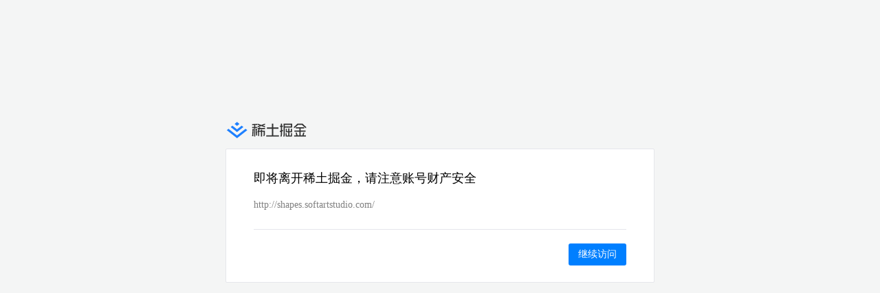

--- FILE ---
content_type: text/plain; charset=utf-8
request_url: https://link.juejin.cn/api/verify
body_size: -191
content:
{"Risk":3,"TypeName":"unknown","Schema":"http","Port":80,"IsIP":false,"IsPublic":true,"Url":"http://shapes.softartstudio.com/","BaseResp":{"StatusCode":0}}